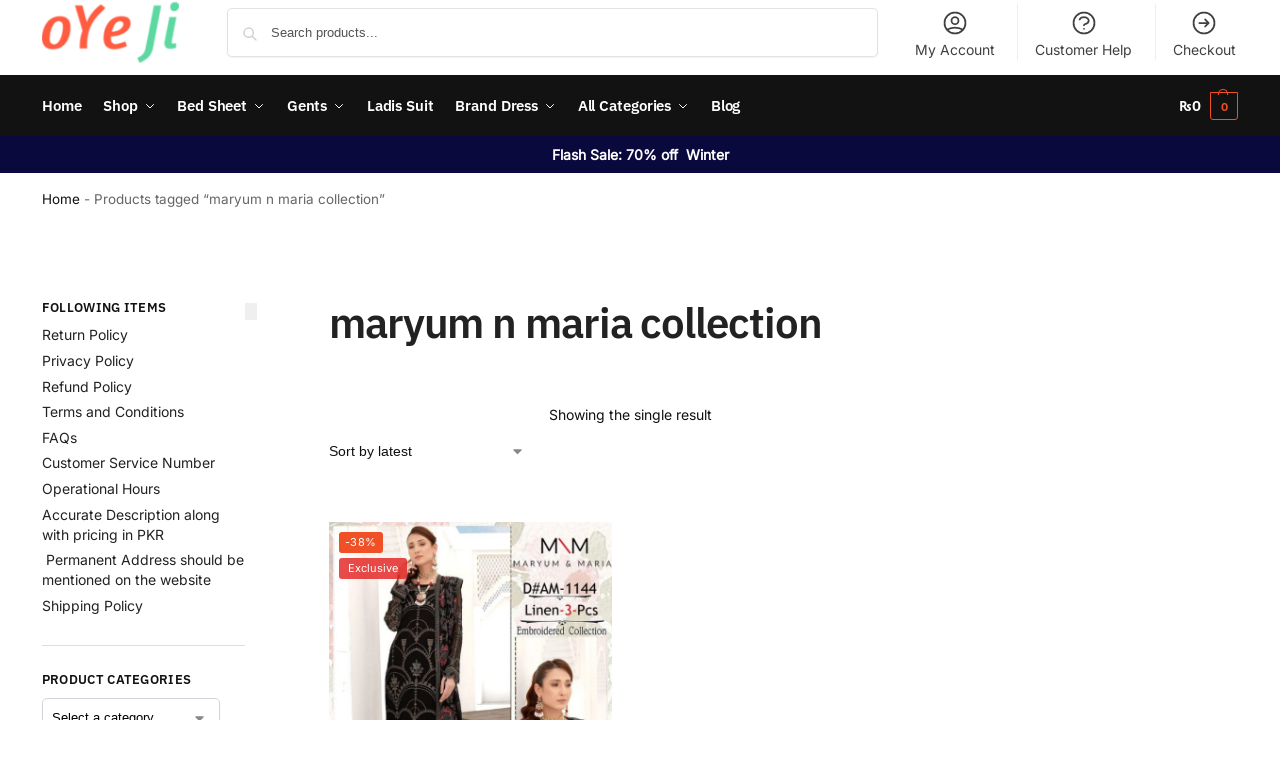

--- FILE ---
content_type: text/css; charset=utf8
request_url: https://oyeji.com/wp-content/uploads/elementor/css/post-3489.css?ver=1768722831
body_size: 176
content:
.elementor-3489 .elementor-element.elementor-element-9ababfe:not(.elementor-motion-effects-element-type-background), .elementor-3489 .elementor-element.elementor-element-9ababfe > .elementor-motion-effects-container > .elementor-motion-effects-layer{background-color:transparent;background-image:linear-gradient(250deg, #f2f2f2 0%, #ffffff 100%);}.elementor-3489 .elementor-element.elementor-element-9ababfe{border-style:solid;border-width:5px 0px 0px 0px;border-color:#ffc40e;transition:background 0.3s, border 0.3s, border-radius 0.3s, box-shadow 0.3s;padding:60px 0px 60px 0px;}.elementor-3489 .elementor-element.elementor-element-9ababfe > .elementor-background-overlay{transition:background 0.3s, border-radius 0.3s, opacity 0.3s;}.elementor-3489 .elementor-element.elementor-element-7f0f028e > .elementor-container > .elementor-column > .elementor-widget-wrap{align-content:flex-start;align-items:flex-start;}.elementor-3489 .elementor-element.elementor-element-7f0f028e{padding:0px 0px 0px 0px;}.elementor-3489 .elementor-element.elementor-element-4bf15bd6 .elementor-heading-title{font-size:18px;font-weight:600;text-transform:uppercase;color:#000000;}.elementor-3489 .elementor-element.elementor-element-560f91f6 .elementor-icon-list-items:not(.elementor-inline-items) .elementor-icon-list-item:not(:last-child){padding-block-end:calc(5px/2);}.elementor-3489 .elementor-element.elementor-element-560f91f6 .elementor-icon-list-items:not(.elementor-inline-items) .elementor-icon-list-item:not(:first-child){margin-block-start:calc(5px/2);}.elementor-3489 .elementor-element.elementor-element-560f91f6 .elementor-icon-list-items.elementor-inline-items .elementor-icon-list-item{margin-inline:calc(5px/2);}.elementor-3489 .elementor-element.elementor-element-560f91f6 .elementor-icon-list-items.elementor-inline-items{margin-inline:calc(-5px/2);}.elementor-3489 .elementor-element.elementor-element-560f91f6 .elementor-icon-list-items.elementor-inline-items .elementor-icon-list-item:after{inset-inline-end:calc(-5px/2);}.elementor-3489 .elementor-element.elementor-element-560f91f6 .elementor-icon-list-icon i{transition:color 0.3s;}.elementor-3489 .elementor-element.elementor-element-560f91f6 .elementor-icon-list-icon svg{transition:fill 0.3s;}.elementor-3489 .elementor-element.elementor-element-560f91f6 .elementor-icon-list-icon{padding-inline-end:0px;}.elementor-3489 .elementor-element.elementor-element-560f91f6{--icon-vertical-offset:0px;}.elementor-3489 .elementor-element.elementor-element-560f91f6 .elementor-icon-list-item > .elementor-icon-list-text, .elementor-3489 .elementor-element.elementor-element-560f91f6 .elementor-icon-list-item > a{font-size:14px;font-weight:300;}.elementor-3489 .elementor-element.elementor-element-560f91f6 .elementor-icon-list-text{color:#000000FC;transition:color 0.3s;}.elementor-3489 .elementor-element.elementor-element-560f91f6 .elementor-icon-list-item:hover .elementor-icon-list-text{color:#F79802;}.elementor-3489 .elementor-element.elementor-element-6218536e .elementor-heading-title{font-size:18px;font-weight:600;text-transform:uppercase;color:#000000;}.elementor-3489 .elementor-element.elementor-element-45482fb9 .elementor-icon-list-items:not(.elementor-inline-items) .elementor-icon-list-item:not(:last-child){padding-block-end:calc(5px/2);}.elementor-3489 .elementor-element.elementor-element-45482fb9 .elementor-icon-list-items:not(.elementor-inline-items) .elementor-icon-list-item:not(:first-child){margin-block-start:calc(5px/2);}.elementor-3489 .elementor-element.elementor-element-45482fb9 .elementor-icon-list-items.elementor-inline-items .elementor-icon-list-item{margin-inline:calc(5px/2);}.elementor-3489 .elementor-element.elementor-element-45482fb9 .elementor-icon-list-items.elementor-inline-items{margin-inline:calc(-5px/2);}.elementor-3489 .elementor-element.elementor-element-45482fb9 .elementor-icon-list-items.elementor-inline-items .elementor-icon-list-item:after{inset-inline-end:calc(-5px/2);}.elementor-3489 .elementor-element.elementor-element-45482fb9 .elementor-icon-list-icon i{transition:color 0.3s;}.elementor-3489 .elementor-element.elementor-element-45482fb9 .elementor-icon-list-icon svg{transition:fill 0.3s;}.elementor-3489 .elementor-element.elementor-element-45482fb9{--e-icon-list-icon-size:0px;--icon-vertical-offset:0px;}.elementor-3489 .elementor-element.elementor-element-45482fb9 .elementor-icon-list-icon{padding-inline-end:0px;}.elementor-3489 .elementor-element.elementor-element-45482fb9 .elementor-icon-list-item > .elementor-icon-list-text, .elementor-3489 .elementor-element.elementor-element-45482fb9 .elementor-icon-list-item > a{font-size:14px;font-weight:300;}.elementor-3489 .elementor-element.elementor-element-45482fb9 .elementor-icon-list-text{color:rgba(0,0,0,0.79);transition:color 0.3s;}.elementor-3489 .elementor-element.elementor-element-45482fb9 .elementor-icon-list-item:hover .elementor-icon-list-text{color:#F79802;}.elementor-3489 .elementor-element.elementor-element-2b8faa02 .elementor-heading-title{font-size:18px;font-weight:600;text-transform:uppercase;color:#000000;}.elementor-3489 .elementor-element.elementor-element-36cb24b5 .elementor-icon-list-items:not(.elementor-inline-items) .elementor-icon-list-item:not(:last-child){padding-block-end:calc(5px/2);}.elementor-3489 .elementor-element.elementor-element-36cb24b5 .elementor-icon-list-items:not(.elementor-inline-items) .elementor-icon-list-item:not(:first-child){margin-block-start:calc(5px/2);}.elementor-3489 .elementor-element.elementor-element-36cb24b5 .elementor-icon-list-items.elementor-inline-items .elementor-icon-list-item{margin-inline:calc(5px/2);}.elementor-3489 .elementor-element.elementor-element-36cb24b5 .elementor-icon-list-items.elementor-inline-items{margin-inline:calc(-5px/2);}.elementor-3489 .elementor-element.elementor-element-36cb24b5 .elementor-icon-list-items.elementor-inline-items .elementor-icon-list-item:after{inset-inline-end:calc(-5px/2);}.elementor-3489 .elementor-element.elementor-element-36cb24b5 .elementor-icon-list-icon i{transition:color 0.3s;}.elementor-3489 .elementor-element.elementor-element-36cb24b5 .elementor-icon-list-icon svg{transition:fill 0.3s;}.elementor-3489 .elementor-element.elementor-element-36cb24b5{--e-icon-list-icon-size:0px;--icon-vertical-offset:0px;}.elementor-3489 .elementor-element.elementor-element-36cb24b5 .elementor-icon-list-icon{padding-inline-end:0px;}.elementor-3489 .elementor-element.elementor-element-36cb24b5 .elementor-icon-list-item > .elementor-icon-list-text, .elementor-3489 .elementor-element.elementor-element-36cb24b5 .elementor-icon-list-item > a{font-size:14px;font-weight:300;}.elementor-3489 .elementor-element.elementor-element-36cb24b5 .elementor-icon-list-text{color:rgba(0,0,0,0.79);transition:color 0.3s;}.elementor-3489 .elementor-element.elementor-element-36cb24b5 .elementor-icon-list-item:hover .elementor-icon-list-text{color:#F79802;}.elementor-3489 .elementor-element.elementor-element-d65b6d5 .elementor-heading-title{font-size:18px;font-weight:600;text-transform:uppercase;color:#000000;}.elementor-3489 .elementor-element.elementor-element-9d11cbc{color:#F05025;}.elementor-3489 .elementor-element.elementor-element-83d83e4 > .elementor-widget-wrap > .elementor-widget:not(.elementor-widget__width-auto):not(.elementor-widget__width-initial):not(:last-child):not(.elementor-absolute){margin-block-end:20px;}.elementor-3489 .elementor-element.elementor-element-16eaed8{column-gap:0px;}.elementor-theme-builder-content-area{height:400px;}.elementor-location-header:before, .elementor-location-footer:before{content:"";display:table;clear:both;}@media(max-width:1024px) and (min-width:768px){.elementor-3489 .elementor-element.elementor-element-38db7ebd{width:25%;}.elementor-3489 .elementor-element.elementor-element-446ee8f9{width:25%;}.elementor-3489 .elementor-element.elementor-element-1149a5ba{width:25%;}}@media(max-width:1024px){.elementor-3489 .elementor-element.elementor-element-9ababfe{padding:50px 20px 50px 20px;}}@media(max-width:767px){.elementor-3489 .elementor-element.elementor-element-9ababfe{padding:30px 20px 30px 20px;}.elementor-3489 .elementor-element.elementor-element-3c330765 > .elementor-element-populated{padding:0px 0px 0px 0px;}.elementor-3489 .elementor-element.elementor-element-7f0f028e{margin-top:10px;margin-bottom:0px;}.elementor-3489 .elementor-element.elementor-element-38db7ebd{width:50%;}.elementor-3489 .elementor-element.elementor-element-38db7ebd > .elementor-element-populated{padding:0px 0px 0px 0px;}.elementor-3489 .elementor-element.elementor-element-560f91f6 .elementor-icon-list-item > .elementor-icon-list-text, .elementor-3489 .elementor-element.elementor-element-560f91f6 .elementor-icon-list-item > a{font-size:13px;}.elementor-3489 .elementor-element.elementor-element-446ee8f9{width:50%;}.elementor-3489 .elementor-element.elementor-element-446ee8f9 > .elementor-element-populated{padding:50px 0px 0px 0px;}.elementor-3489 .elementor-element.elementor-element-45482fb9 .elementor-icon-list-item > .elementor-icon-list-text, .elementor-3489 .elementor-element.elementor-element-45482fb9 .elementor-icon-list-item > a{font-size:13px;}.elementor-3489 .elementor-element.elementor-element-1149a5ba{width:50%;}.elementor-3489 .elementor-element.elementor-element-1149a5ba > .elementor-element-populated{padding:50px 0px 0px 0px;}.elementor-3489 .elementor-element.elementor-element-36cb24b5 .elementor-icon-list-item > .elementor-icon-list-text, .elementor-3489 .elementor-element.elementor-element-36cb24b5 .elementor-icon-list-item > a{font-size:13px;}}

--- FILE ---
content_type: application/javascript; charset=utf-8
request_url: https://fundingchoicesmessages.google.com/f/AGSKWxXStyQrI9ZL9FwEuAzYDXktfsDEvcqShnkPPlfsfMskY7ofTLvniTgUTQC7Eb8135wdhgv9gWu2EHUfaaO0XWzUEuyeGCBq8TDeIHjMf0C5zvdBNYxrH3aHs7-3KCG1XmcajWWcXDaXizZT3GNPLrayUNJGSYk1wnssspCVB29FTpZPSl9uxnJxx3-6/_/ad/top_/dblclick./ads/rectangle_/adjs?-advert_August.
body_size: -1290
content:
window['0580c7c6-120b-4417-8583-e5e93cd34f2e'] = true;